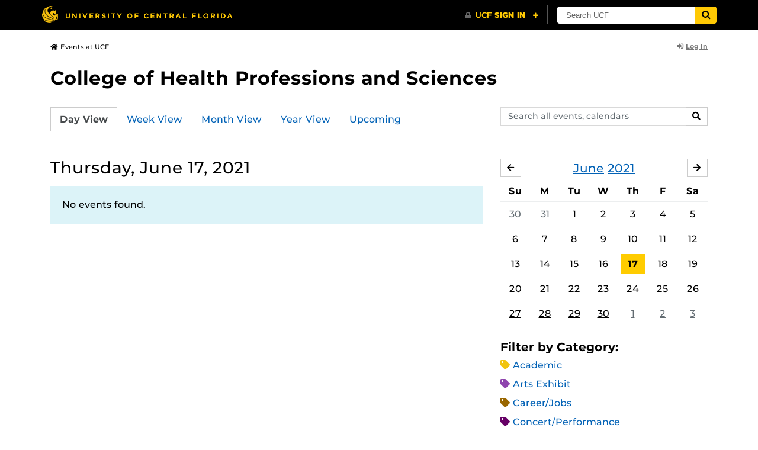

--- FILE ---
content_type: text/html; charset=UTF-8
request_url: https://events.ucf.edu/calendar/4373/college-of-health-professions-and-sciences/2021/6/17/
body_size: 30768
content:
<!DOCTYPE html>
<html lang="en-US"> <head> <title>College of Health Professions and Sciences | University of Central Florida Events | Thursday, June 17, 2021</title> <meta content="IE=edge,chrome=1" http-equiv="X-UA-Compatible" /> <meta charset="utf-8"> <meta name="viewport" content="width=device-width, initial-scale=1"> <meta name="description" content="College of Health Professions and Sciences at the University of Central Florida | UCF Events"> <meta name="application-name" content="UCF Events"> <meta name="geo.region" content="US-FL" /> <meta name="geo.placename" content="Orlando" /> <meta name="geo.position" content="28.602428;-81.20006" /> <meta name="ICBM" content="28.602428, -81.20006" /> <meta name="date" content="2026-01-14T14:55:28.908362" schema="W3CDTF"> <meta name="search_date" content="2026-01-14T14:55:28.908405" schema="W3CDTF"> <meta name="og:title" content="College of Health Professions and Sciences | UCF Events | Thursday, June 17, 2021"> <meta name="og:type" content="website"> <meta name="og:url" content="https://events.ucf.edu/calendar/4373/college-of-health-professions-and-sciences/2021/6/17/"> <meta name="og:site_name" content="UCF Events"> <meta name="og:description" content="College of Health Professions and Sciences at the University of Central Florida | UCF Events"> <link rel="alternate" type="application/rss+xml" title="RSS Feed" href="https://events.ucf.edu/calendar/4373/college-of-health-professions-and-sciences/2021/6/17/feed.rss" />
<link rel="alternate" type="application/json" title="JSON Feed" href="https://events.ucf.edu/calendar/4373/college-of-health-professions-and-sciences/2021/6/17/feed.json" />
<link rel="alternate" type="application/xml" title="XML Feed" href="https://events.ucf.edu/calendar/4373/college-of-health-professions-and-sciences/2021/6/17/feed.xml" />
<link rel="alternate" type="text/calendar" title="ICS Feed" href="https://events.ucf.edu/calendar/4373/college-of-health-professions-and-sciences/2021/6/17/feed.ics" /> <meta name="google-site-verification" content="8hYa3fslnyoRE8vg6COo48-GCMdi5Kd-1qFpQTTXSIw" /> <script> var HTTPHOST = 'events.ucf.edu'; var EARLIEST_VALID_DATE = '01/01/2009'; var LATEST_VALID_DATE = '12/31/2028'; </script> <!-- Google tag (gtag.js) --> <script async src="https://www.googletagmanager.com/gtag/js?id=G-YJ2LQ7CMQX"></script> <script> window.dataLayer = window.dataLayer || []; function gtag(){dataLayer.push(arguments);} gtag('js', new Date()); gtag('config', 'G-EXRB0BS0QE'); </script> <link rel="canonical" href="https://events.ucf.edu/calendar/4373/college-of-health-professions-and-sciences/2021/6/17/" /> <link rel="shortcut icon" href="/events/static/img/favicon.ico?v=v2.6.4" /> <link href="/events/static/css/style.min.css?v=v2.6.4" rel="stylesheet" media="all" /> <style type="text/css"> ul.event-list li.academic { border-left-color: #f1c40f; } .event-meta-category.academic span, .category-text.academic, .category-text.academic i { color: #f1c40f; } .category-label.academic { background-color: #f1c40f; } ul.event-list li.arts-exhibit { border-left-color: #8e44ad; } .event-meta-category.arts-exhibit span, .category-text.arts-exhibit, .category-text.arts-exhibit i { color: #8e44ad; } .category-label.arts-exhibit { background-color: #8e44ad; } ul.event-list li.careerjobs { border-left-color: #996600; } .event-meta-category.careerjobs span, .category-text.careerjobs, .category-text.careerjobs i { color: #996600; } .category-label.careerjobs { background-color: #996600; } ul.event-list li.concertperformance { border-left-color: #660066; } .event-meta-category.concertperformance span, .category-text.concertperformance, .category-text.concertperformance i { color: #660066; } .category-label.concertperformance { background-color: #660066; } ul.event-list li.entertainment { border-left-color: #d35400; } .event-meta-category.entertainment span, .category-text.entertainment, .category-text.entertainment i { color: #d35400; } .category-label.entertainment { background-color: #d35400; } ul.event-list li.health-well-being { border-left-color: #006600; } .event-meta-category.health-well-being span, .category-text.health-well-being, .category-text.health-well-being i { color: #006600; } .category-label.health-well-being { background-color: #006600; } ul.event-list li.holiday { border-left-color: #bdc3c7; } .event-meta-category.holiday span, .category-text.holiday, .category-text.holiday i { color: #bdc3c7; } .category-label.holiday { background-color: #bdc3c7; } ul.event-list li.meeting { border-left-color: #555555; } .event-meta-category.meeting span, .category-text.meeting, .category-text.meeting i { color: #555555; } .category-label.meeting { background-color: #555555; } ul.event-list li.open-forum { border-left-color: #CC9900; } .event-meta-category.open-forum span, .category-text.open-forum, .category-text.open-forum i { color: #CC9900; } .category-label.open-forum { background-color: #CC9900; } ul.event-list li.recreation-exercise { border-left-color: #2EB82E; } .event-meta-category.recreation-exercise span, .category-text.recreation-exercise, .category-text.recreation-exercise i { color: #2EB82E; } .category-label.recreation-exercise { background-color: #2EB82E; } ul.event-list li.servicevolunteer { border-left-color: #006666; } .event-meta-category.servicevolunteer span, .category-text.servicevolunteer, .category-text.servicevolunteer i { color: #006666; } .category-label.servicevolunteer { background-color: #006666; } ul.event-list li.social-event { border-left-color: #FF9933; } .event-meta-category.social-event span, .category-text.social-event, .category-text.social-event i { color: #FF9933; } .category-label.social-event { background-color: #FF9933; } ul.event-list li.speakerlectureseminar { border-left-color: #000077; } .event-meta-category.speakerlectureseminar span, .category-text.speakerlectureseminar, .category-text.speakerlectureseminar i { color: #000077; } .category-label.speakerlectureseminar { background-color: #000077; } ul.event-list li.sports { border-left-color: #000000; } .event-meta-category.sports span, .category-text.sports, .category-text.sports i { color: #000000; } .category-label.sports { background-color: #000000; } ul.event-list li.thesis-and-dissertation { border-left-color: #5da9c9; } .event-meta-category.thesis-and-dissertation span, .category-text.thesis-and-dissertation, .category-text.thesis-and-dissertation i { color: #5da9c9; } .category-label.thesis-and-dissertation { background-color: #5da9c9; } ul.event-list li.touropen-houseinformation-session { border-left-color: #1abc9c; } .event-meta-category.touropen-houseinformation-session span, .category-text.touropen-houseinformation-session, .category-text.touropen-houseinformation-session i { color: #1abc9c; } .category-label.touropen-houseinformation-session { background-color: #1abc9c; } ul.event-list li.uncategorizedother { border-left-color: #B80000; } .event-meta-category.uncategorizedother span, .category-text.uncategorizedother, .category-text.uncategorizedother i { color: #B80000; } .category-label.uncategorizedother { background-color: #B80000; } ul.event-list li.workshopconference { border-left-color: #663300; } .event-meta-category.workshopconference span, .category-text.workshopconference, .category-text.workshopconference i { color: #663300; } .category-label.workshopconference { background-color: #663300; } </style> </head> <div id="ucfhb" style="min-height: 50px; background-color: #000;"></div> <body>  
<header class="container my-3 mb-md-2"> <div class="row"> <div class="col"> <a href="/" class="small text-secondary"> <span class="fa fa-home pr-1" aria-hidden="true"></span>Events at UCF </a> </div> 
<div class="col-4"> <div class="login d-flex align-items-center justify-content-end h-100"> <a class="small font-weight-bold text-default-aw" href="/manager/"> <span class="fa fa-sign-in-alt pr-1" aria-hidden="true"></span>Log In </a> </div>
</div>  </div>
</header>
 <!-- Content --> <section id="calendar-base" class="container mt-4 "> <div class="row" id="page-title-wrap"> <div class="col"> <h1 class="h2 mb-2"> <a class="text-secondary text-decoration-none" href="/calendar/4373/college-of-health-professions-and-sciences/">College of Health Professions and Sciences</a> </h1> </div> <div class="col-lg-4 edit-options d-none mb-3 mb-lg-0 text-lg-right"> <div class="dropdown d-inline-block mr-3" id="edit-calendar-manage"> <a class="dropdown-toggle small font-weight-bold text-default-aw" href="/manager/calendar/4373" role="button" id="manageDropDown" data-toggle="dropdown" aria-haspopup="true" aria-expanded="false"> <span class="fa fa-pencil-alt pr-1" aria-hidden="true"></span>Manage </a> <div class="dropdown-menu" aria-labelledby="manageDropDown"> <div class="dropdown-header font-weight-bold text-uppercase">Edit Events</div> <a class="dropdown-item" href="/manager/calendar/4373"> <span class="fa fa-tachometer-alt fa-fw mr-1" aria-hidden="true"></span>Manager View </a> <div class="dropdown-divider"></div> <div class="dropdown-header font-weight-bold text-uppercase">Edit Calendar</div> <a class="dropdown-item" href="/manager/calendar/4373/update/users"> <span class="fa fa-users fa-fw mr-1" aria-hidden="true"></span>Users &amp; Permissions </a> <a class="dropdown-item" href="/manager/calendar/4373/update"> <span class="fa fa-info-circle fa-fw mr-1" aria-hidden="true"></span>Calendar Info </a> <a class="dropdown-item" href="/manager/calendar/4373/update/subscriptions"> <span class="fa fa-share fa-fw mr-1" aria-hidden="true"></span>Subscriptions </a> </div> </div> <a class="object-modify small font-weight-bold text-default-aw d-none" id="edit-calendar-subscribe" href="/manager/calendar/subscribe-to/4373"> <span class="fa fa-share pr-1" aria-hidden="true"></span>Subscribe to Calendar </a> </div> </div> <div class="row"> <div class="col-12"> <p class="lead mb-4"> </p> </div> </div> <div class="row mb-4"> <div class="col-sm-8 col-lg-4 flex-sm-last mb-3"> <form class="form-search" method="GET" action="/search/"> <div class="form-group d-flex"> <label class="sr-only" for="q">Search events, calendars</label> <input type="text" class="form-control form-control-sm search-query" id="q" name="q" placeholder="Search all events, calendars" /> <span class="input-group-btn"> <button type="submit" class="btn btn-default btn-sm"><span class="sr-only">Search</span><span class="fa fa-search" aria-hidden="true"></span></button> </span> </div>
</form> </div> <div class="col"> <ul class="nav nav-tabs hidden-md-down"> <li class="nav-item"> <a class="nav-link active" href="/calendar/4373/college-of-health-professions-and-sciences/">Day View</a> </li> <li class="nav-item"> <a class="nav-link" href="/calendar/4373/college-of-health-professions-and-sciences/this-week/">Week View</a> </li> <li class="nav-item"> <a class="nav-link" href="/calendar/4373/college-of-health-professions-and-sciences/this-month/">Month View</a> </li> <li class="nav-item"> <a class="nav-link" href="/calendar/4373/college-of-health-professions-and-sciences/this-year/">Year View</a> </li> <li class="nav-item"> <a class="nav-link" href="/calendar/4373/college-of-health-professions-and-sciences/upcoming/">Upcoming</a> </li> </ul> <div class="dropdown hidden-lg-up mb-3"> <button class="btn btn-default btn-sm dropdown-toggle" type="button" id="calendarViewsDropdownMenuButton" data-toggle="dropdown" aria-haspopup="true" aria-expanded="false"> View By... </button> <div class="dropdown-menu" aria-labelledby="calendarViewsDropdownMenuButton"> <a class="dropdown-item active" href="/calendar/4373/college-of-health-professions-and-sciences/">Day View</a> <a class="dropdown-item" href="/calendar/4373/college-of-health-professions-and-sciences/this-week/">Week View</a> <a class="dropdown-item" href="/calendar/4373/college-of-health-professions-and-sciences/this-month/">Month View</a> <a class="dropdown-item" href="/calendar/4373/college-of-health-professions-and-sciences/this-year/">Year View</a> <a class="dropdown-item" href="/calendar/4373/college-of-health-professions-and-sciences/upcoming/">Upcoming</a> </div> </div> </div>
</div> <div class="row"> <div class="col-lg-8" id="calendar-events-day"> <h2 class="h3 font-weight-normal mb-3">Thursday, June 17, 2021</h2> <div class="alert alert-info"> No events found. </div> </div> <aside class="col-lg-4" id="calendar-events-sidebar"> <div id="sidebar-minical" class="calendar-slider mb-4" data-calendar-slug="college-of-health-professions-and-sciences" data-view="frontend" data-year="2021" data-month="6"> <div class="pager row justify-content-between align-items-center mb-2 active"> <div class="item col-sm-auto col text-center"> <h3 class="h5 font-weight-normal mb-0"> <a href="https://events.ucf.edu/calendar/4373/college-of-health-professions-and-sciences/2021/6/">June</a> <a href="https://events.ucf.edu/calendar/4373/college-of-health-professions-and-sciences/2021/">2021</a> </h3> </div> <div class="col-sm-auto col text-left previous flex-first"> <a rel="nofollow" class="btn btn-default btn-sm left" data-ajax-link="/calendar-widget/frontend/calendar/4373/college-of-health-professions-and-sciences/small/2021/5/" href="https://events.ucf.edu/calendar/4373/college-of-health-professions-and-sciences/2021/5/"> <span class="fa fa-arrow-left" aria-hidden="true"></span><span class="sr-only">May</span> </a> </div> <div class="col-sm-auto col text-right next"> <a rel="nofollow" class="btn btn-default btn-sm right" data-ajax-link="/calendar-widget/frontend/calendar/4373/college-of-health-professions-and-sciences/small/2021/7/" href="https://events.ucf.edu/calendar/4373/college-of-health-professions-and-sciences/2021/7/"> <span class="fa fa-arrow-right" aria-hidden="true"></span><span class="sr-only">July</span> </a> </div> </div> <div class="item"> <table class="table table-sm"> <thead> <tr> <th class="text-center">Su</th> <th class="text-center">M</th> <th class="text-center">Tu</th> <th class="text-center">W</th> <th class="text-center">Th</th> <th class="text-center">F</th> <th class="text-center">Sa</th> </tr> </thead> <tbody class="text-center"> <tr class="week"> <td class="border-0 day"> <a class="d-block text-muted" href="https://events.ucf.edu/calendar/4373/college-of-health-professions-and-sciences/2021/5/30/"> 30 </a> </td> <td class="border-0 day"> <a class="d-block text-muted" href="https://events.ucf.edu/calendar/4373/college-of-health-professions-and-sciences/2021/5/31/"> 31 </a> </td> <td class="border-0 day"> <a class="d-block " href="https://events.ucf.edu/calendar/4373/college-of-health-professions-and-sciences/2021/6/1/"> 1 </a> </td> <td class="border-0 day"> <a class="d-block " href="https://events.ucf.edu/calendar/4373/college-of-health-professions-and-sciences/2021/6/2/"> 2 </a> </td> <td class="border-0 day"> <a class="d-block " href="https://events.ucf.edu/calendar/4373/college-of-health-professions-and-sciences/2021/6/3/"> 3 </a> </td> <td class="border-0 day"> <a class="d-block " href="https://events.ucf.edu/calendar/4373/college-of-health-professions-and-sciences/2021/6/4/"> 4 </a> </td> <td class="border-0 day"> <a class="d-block " href="https://events.ucf.edu/calendar/4373/college-of-health-professions-and-sciences/2021/6/5/"> 5 </a> </td> </tr> <tr class="week"> <td class="border-0 day"> <a class="d-block " href="https://events.ucf.edu/calendar/4373/college-of-health-professions-and-sciences/2021/6/6/"> 6 </a> </td> <td class="border-0 day"> <a class="d-block " href="https://events.ucf.edu/calendar/4373/college-of-health-professions-and-sciences/2021/6/7/"> 7 </a> </td> <td class="border-0 day"> <a class="d-block " href="https://events.ucf.edu/calendar/4373/college-of-health-professions-and-sciences/2021/6/8/"> 8 </a> </td> <td class="border-0 day"> <a class="d-block " href="https://events.ucf.edu/calendar/4373/college-of-health-professions-and-sciences/2021/6/9/"> 9 </a> </td> <td class="border-0 day"> <a class="d-block " href="https://events.ucf.edu/calendar/4373/college-of-health-professions-and-sciences/2021/6/10/"> 10 </a> </td> <td class="border-0 day"> <a class="d-block " href="https://events.ucf.edu/calendar/4373/college-of-health-professions-and-sciences/2021/6/11/"> 11 </a> </td> <td class="border-0 day"> <a class="d-block " href="https://events.ucf.edu/calendar/4373/college-of-health-professions-and-sciences/2021/6/12/"> 12 </a> </td> </tr> <tr class="week"> <td class="border-0 day"> <a class="d-block " href="https://events.ucf.edu/calendar/4373/college-of-health-professions-and-sciences/2021/6/13/"> 13 </a> </td> <td class="border-0 day"> <a class="d-block " href="https://events.ucf.edu/calendar/4373/college-of-health-professions-and-sciences/2021/6/14/"> 14 </a> </td> <td class="border-0 day"> <a class="d-block " href="https://events.ucf.edu/calendar/4373/college-of-health-professions-and-sciences/2021/6/15/"> 15 </a> </td> <td class="border-0 day"> <a class="d-block " href="https://events.ucf.edu/calendar/4373/college-of-health-professions-and-sciences/2021/6/16/"> 16 </a> </td> <td class="border-0 day active"> <a class="d-block " href="https://events.ucf.edu/calendar/4373/college-of-health-professions-and-sciences/2021/6/17/"> 17 </a> </td> <td class="border-0 day"> <a class="d-block " href="https://events.ucf.edu/calendar/4373/college-of-health-professions-and-sciences/2021/6/18/"> 18 </a> </td> <td class="border-0 day"> <a class="d-block " href="https://events.ucf.edu/calendar/4373/college-of-health-professions-and-sciences/2021/6/19/"> 19 </a> </td> </tr> <tr class="week"> <td class="border-0 day"> <a class="d-block " href="https://events.ucf.edu/calendar/4373/college-of-health-professions-and-sciences/2021/6/20/"> 20 </a> </td> <td class="border-0 day"> <a class="d-block " href="https://events.ucf.edu/calendar/4373/college-of-health-professions-and-sciences/2021/6/21/"> 21 </a> </td> <td class="border-0 day"> <a class="d-block " href="https://events.ucf.edu/calendar/4373/college-of-health-professions-and-sciences/2021/6/22/"> 22 </a> </td> <td class="border-0 day"> <a class="d-block " href="https://events.ucf.edu/calendar/4373/college-of-health-professions-and-sciences/2021/6/23/"> 23 </a> </td> <td class="border-0 day"> <a class="d-block " href="https://events.ucf.edu/calendar/4373/college-of-health-professions-and-sciences/2021/6/24/"> 24 </a> </td> <td class="border-0 day"> <a class="d-block " href="https://events.ucf.edu/calendar/4373/college-of-health-professions-and-sciences/2021/6/25/"> 25 </a> </td> <td class="border-0 day"> <a class="d-block " href="https://events.ucf.edu/calendar/4373/college-of-health-professions-and-sciences/2021/6/26/"> 26 </a> </td> </tr> <tr class="week"> <td class="border-0 day"> <a class="d-block " href="https://events.ucf.edu/calendar/4373/college-of-health-professions-and-sciences/2021/6/27/"> 27 </a> </td> <td class="border-0 day"> <a class="d-block " href="https://events.ucf.edu/calendar/4373/college-of-health-professions-and-sciences/2021/6/28/"> 28 </a> </td> <td class="border-0 day"> <a class="d-block " href="https://events.ucf.edu/calendar/4373/college-of-health-professions-and-sciences/2021/6/29/"> 29 </a> </td> <td class="border-0 day"> <a class="d-block " href="https://events.ucf.edu/calendar/4373/college-of-health-professions-and-sciences/2021/6/30/"> 30 </a> </td> <td class="border-0 day"> <a class="d-block text-muted" href="https://events.ucf.edu/calendar/4373/college-of-health-professions-and-sciences/2021/7/1/"> 1 </a> </td> <td class="border-0 day"> <a class="d-block text-muted" href="https://events.ucf.edu/calendar/4373/college-of-health-professions-and-sciences/2021/7/2/"> 2 </a> </td> <td class="border-0 day"> <a class="d-block text-muted" href="https://events.ucf.edu/calendar/4373/college-of-health-professions-and-sciences/2021/7/3/"> 3 </a> </td> </tr> </tbody> </table> </div> </div> <h3 class="h5">Filter by Category:</h3> <ul class="list-unstyled mb-4"> <li class="category-text academic mb-2"> <span class="fa fa-tag" aria-hidden="true"></span> <a href="/calendar/4373/college-of-health-professions-and-sciences/category/1/academic/">Academic</a>
 </li> <li class="category-text arts-exhibit mb-2"> <span class="fa fa-tag" aria-hidden="true"></span> <a href="/calendar/4373/college-of-health-professions-and-sciences/category/2/arts-exhibit/">Arts Exhibit</a>
 </li> <li class="category-text careerjobs mb-2"> <span class="fa fa-tag" aria-hidden="true"></span> <a href="/calendar/4373/college-of-health-professions-and-sciences/category/5/careerjobs/">Career/Jobs</a>
 </li> <li class="category-text concertperformance mb-2"> <span class="fa fa-tag" aria-hidden="true"></span> <a href="/calendar/4373/college-of-health-professions-and-sciences/category/18/concertperformance/">Concert/Performance</a>
 </li> <li class="category-text entertainment mb-2"> <span class="fa fa-tag" aria-hidden="true"></span> <a href="/calendar/4373/college-of-health-professions-and-sciences/category/13/entertainment/">Entertainment</a>
 </li> <li class="category-text health-well-being mb-2"> <span class="fa fa-tag" aria-hidden="true"></span> <a href="/calendar/4373/college-of-health-professions-and-sciences/category/30/health-well-being/">Health &amp; Well-being</a>
 </li> <li class="category-text holiday mb-2"> <span class="fa fa-tag" aria-hidden="true"></span> <a href="/calendar/4373/college-of-health-professions-and-sciences/category/14/holiday/">Holiday</a>
 </li> <li class="category-text meeting mb-2"> <span class="fa fa-tag" aria-hidden="true"></span> <a href="/calendar/4373/college-of-health-professions-and-sciences/category/16/meeting/">Meeting</a>
 </li> <li class="category-text open-forum mb-2"> <span class="fa fa-tag" aria-hidden="true"></span> <a href="/calendar/4373/college-of-health-professions-and-sciences/category/32/open-forum/">Open Forum</a>
 </li> <li class="category-text recreation-exercise mb-2"> <span class="fa fa-tag" aria-hidden="true"></span> <a href="/calendar/4373/college-of-health-professions-and-sciences/category/31/recreation-exercise/">Recreation &amp; Exercise</a>
 </li> <li class="category-text servicevolunteer mb-2"> <span class="fa fa-tag" aria-hidden="true"></span> <a href="/calendar/4373/college-of-health-professions-and-sciences/category/24/servicevolunteer/">Service/Volunteer</a>
 </li> <li class="category-text social-event mb-2"> <span class="fa fa-tag" aria-hidden="true"></span> <a href="/calendar/4373/college-of-health-professions-and-sciences/category/25/social-event/">Social Event</a>
 </li> <li class="category-text speakerlectureseminar mb-2"> <span class="fa fa-tag" aria-hidden="true"></span> <a href="/calendar/4373/college-of-health-professions-and-sciences/category/23/speakerlectureseminar/">Speaker/Lecture/Seminar</a>
 </li> <li class="category-text sports mb-2"> <span class="fa fa-tag" aria-hidden="true"></span> <a href="/calendar/4373/college-of-health-professions-and-sciences/category/27/sports/">Sports</a>
 </li> <li class="category-text thesis-and-dissertation mb-2"> <span class="fa fa-tag" aria-hidden="true"></span> <a href="/calendar/4373/college-of-health-professions-and-sciences/category/33/thesis-and-dissertation/">Thesis and Dissertation</a>
 </li> <li class="category-text touropen-houseinformation-session mb-2"> <span class="fa fa-tag" aria-hidden="true"></span> <a href="/calendar/4373/college-of-health-professions-and-sciences/category/28/touropen-houseinformation-session/">Tour/Open House/Information Session</a>
 </li> <li class="category-text uncategorizedother mb-2"> <span class="fa fa-tag" aria-hidden="true"></span> <a href="/calendar/4373/college-of-health-professions-and-sciences/category/21/uncategorizedother/">Uncategorized/Other</a>
 </li> <li class="category-text workshopconference mb-2"> <span class="fa fa-tag" aria-hidden="true"></span> <a href="/calendar/4373/college-of-health-professions-and-sciences/category/29/workshopconference/">Workshop/Conference</a>
 </li> </ul> <div class="d-flex align-items-center"> <h3 class="h5 mb-0 mr-2">Feeds:</h3> <div class="feeds-list d-flex"> <a href="https://events.ucf.edu/calendar/4373/college-of-health-professions-and-sciences/2021/6/17/feed.ics" class="ical" data-toggle="tooltip" data-placement="bottom" title="Apple iCal Feed (ICS)"> Apple iCal Feed (ICS) </a> <a href="https://events.ucf.edu/calendar/4373/college-of-health-professions-and-sciences/2021/6/17/feed.ics" class="outlook" data-toggle="tooltip" data-placement="bottom" title="Microsoft Outlook Feed (ICS)"> Microsoft Outlook Feed (ICS) </a> <a href="https://events.ucf.edu/calendar/4373/college-of-health-professions-and-sciences/2021/6/17/feed.rss" class="rss" data-toggle="tooltip" data-placement="bottom" title="RSS Feed"> RSS Feed </a> <a href="https://events.ucf.edu/calendar/4373/college-of-health-professions-and-sciences/2021/6/17/feed.xml" class="xml" data-toggle="tooltip" data-placement="bottom" title="XML Feed"> XML Feed </a> <a href="https://events.ucf.edu/calendar/4373/college-of-health-professions-and-sciences/2021/6/17/feed.json" class="json" data-toggle="tooltip" data-placement="bottom" title="JSON Feed"> JSON Feed </a>
</div> </div> </aside>
</div> </section> <!-- Generic Modal for Object Modification --> <div class="modal fade" id="object-modify-modal" tabindex="-1" role="dialog" aria-labelledby="object-modify-modal-label" aria-hidden="true"> <div class="modal-dialog"> <div class="modal-content"> <div class="modal-header"> <h2 class="modal-title h4" id="object-modify-modal-label"></h2> <button type="button" class="close" data-dismiss="modal" aria-label="Close"> <span class="fa fa-times" aria-hidden="true"></span> </button> </div> <form action="" method="post" id="object-modify"> <div class="modal-body"> </div> <div class="modal-footer"> </div> </form> </div> </div> </div> <footer class="container mb-4"> <hr class="mt-4 mt-md-5 mb-4"> <div class="row"> <div class="col-md-8 mb-3 mb-md-0"> &copy; University of Central Florida </div> <div class="col-md-4"> <ul class="nav flex-column"> <li class="nav-item"> <a class="nav-link" target="_blank" href="https://www.ucf.edu/announcements/">UCF Announcements</a> </li> <li class="nav-item"> <a class="nav-link" href="/help/">Help &amp; Documentation</a> </li> <li class="nav-item"> <a class="nav-link" href="mailto:webcom@ucf.edu">Contact</a> </li> </ul> </div> </div> </footer> <script src="https://code.jquery.com/jquery-3.5.1.min.js" integrity="sha256-9/aliU8dGd2tb6OSsuzixeV4y/faTqgFtohetphbbj0=" crossorigin="anonymous"></script> <script src="https://cdnjs.cloudflare.com/ajax/libs/tether/1.4.3/js/tether.min.js" integrity="sha256-mIiWebTG82x+OcV3vUA49ffGDIAJ53uC9jflw5/+REs=" crossorigin="anonymous"></script> <script src="/events/static/js/script.min.js?v=v2.6.4" type="text/javascript" charset="utf-8"></script> <script type="text/javascript" id="ucfhb-script" src="//universityheader.ucf.edu/bar/js/university-header.js?use-1200-breakpoint=1" async></script> <script src="/events/static/js/script-frontend.min.js?v=v2.6.4" type="text/javascript" charset="utf-8"></script> <script type="text/javascript" charset="utf-8">
var user_editable_calendars = [
];
var is_superuser = parseInt(0); // Show Manage Calendar button only for admins, owners or superusers
if ( (user_editable_calendars.length && user_editable_calendars.indexOf(4373) > -1) || is_superuser == 1
) { $('#page-title-wrap .edit-options').removeClass('d-none'); $('#edit-calendar-manage').removeClass('d-none');
} // Show subscription button if user is viewing a calendar they don't have edit access to,
// or if the user has at least 2 editable calendars
if ( (user_editable_calendars.length > 0 && user_editable_calendars.indexOf(4373) == -1) || (user_editable_calendars.length > 1)
) { $('#page-title-wrap .edit-options').removeClass('d-none'); $('#edit-calendar-subscribe').removeClass('d-none');
}
</script> </body>
</html>
